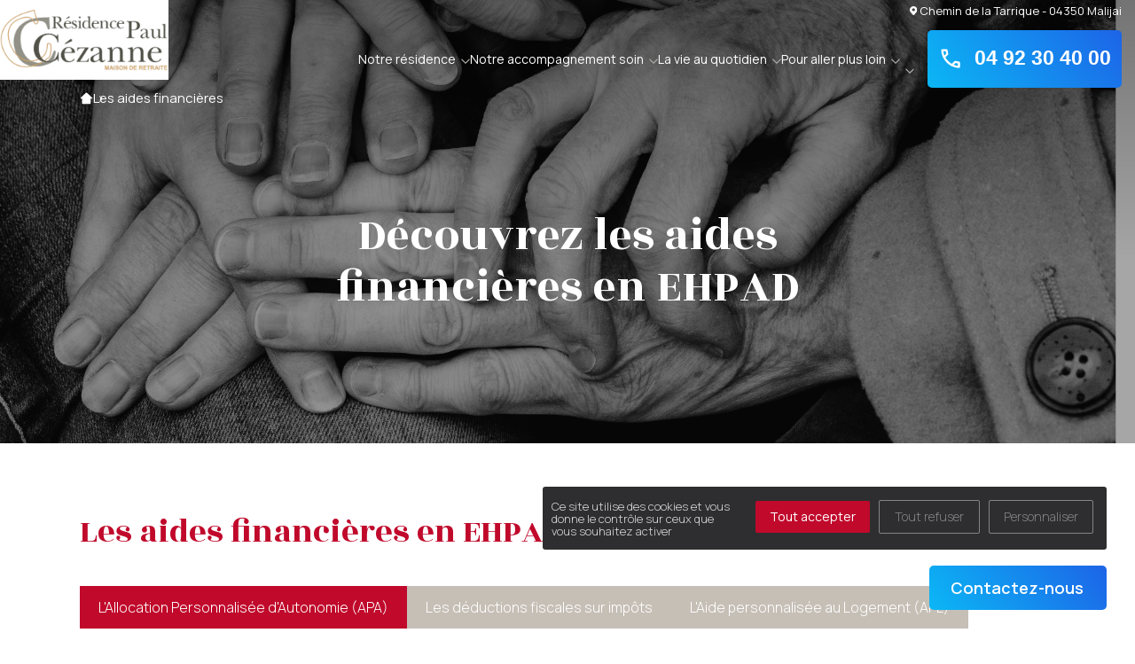

--- FILE ---
content_type: text/html; charset=UTF-8
request_url: https://www.residence-paul-cezanne.com/fr/les-aides-financieres
body_size: 10760
content:
 
<!DOCTYPE html>

<html lang="fr">

<head>
    <title>Les aides financières | Résidence Paul Cézanne</title>

    <!-- Meta -->
    <meta charset="utf-8">
    <meta name="viewport" content="width=device-width, initial-scale=1.0">
    <meta name="description" content="APA, APL, réduction d'impôts...Découvrez toutes les aides financières pour les résidents séniors dans notre Résidence Paul Cézanne (EHPAD)">
    <meta name="author" content="">
    <meta name="robots" content="index, follow" />

    <!-- Canonical -->
    <link rel="canonical" href="https://www.residence-paul-cezanne.com/fr/les-aides-financieres" />


    <!-- Google Tag Manager -->
    <script>
        (function(w, d, s, l, i) {
            w[l] = w[l] || [];
            w[l].push({
                'gtm.start': new Date().getTime(),
                event: 'gtm.js'
            });
            var f = d.getElementsByTagName(s)[0],
                j = d.createElement(s),
                dl = l != 'dataLayer' ? '&l=' + l : '';
            j.async = true;
            j.src =
                'https://www.googletagmanager.com/gtm.js?id=' + i + dl;
            f.parentNode.insertBefore(j, f);
        })(window, document, 'script', 'dataLayer', 'GTM-P8D98B6');
    </script>
    <!-- End Google Tag Manager -->

    
    <!-- Brandflow - CSS files & libraries -->
    <link rel="stylesheet" href="https://www.residence-paul-cezanne.com/template/custom1/assets/plugins/lightGallery-master/dist/css/lightgallery-bundle.min.css">
    <link rel="stylesheet" href="https://www.residence-paul-cezanne.com/template/custom1/assets/plugins/OwlCarousel2-2.3.4/dist/assets/owl.carousel.min.css">
    <link rel="stylesheet" href="https://www.residence-paul-cezanne.com/template/custom1/assets/css/app.css">

    <!-- COOKIES - Tarteaucitron -->

    <script src="https://www.residence-paul-cezanne.com/template/custom1/assets/plugins/tarteaucitron/tarteaucitron.js"></script>

    <script type="text/javascript">
        tarteaucitron.init({
            "privacyUrl": "",
            /* Privacy policy url */
            "bodyPosition": "bottom",
            /* or top to bring it as first element for accessibility */

            "hashtag": "#tarteaucitron",
            /* Open the panel with this hashtag */
            "cookieName": "tarteaucitron",
            /* Cookie name */

            "orientation": "middle",
            /* Banner position (top - bottom) */

            "groupServices": false,
            /* Group services by category */
            "serviceDefaultState": "wait",
            /* Default state (true - wait - false) */

            "showAlertSmall": false,
            /* Show the small banner on bottom right */
            "cookieslist": false,
            /* Show the cookie list */

            "closePopup": false,
            /* Show a close X on the banner */

            "showIcon": true,
            /* Show cookie icon to manage cookies */
            //"iconSrc": "", /* Optionnal: URL or base64 encoded image */
            "iconPosition": "BottomRight",
            /* BottomRight, BottomLeft, TopRight and TopLeft */

            "adblocker": false,
            /* Show a Warning if an adblocker is detected */

            "DenyAllCta": true,
            /* Show the deny all button */
            "AcceptAllCta": true,
            /* Show the accept all button when highPrivacy on */
            "highPrivacy": true,
            /* HIGHLY RECOMMANDED Disable auto consent */

            "handleBrowserDNTRequest": false,
            /* If Do Not Track == 1, disallow all */

            "removeCredit": false,
            /* Remove credit link */
            "moreInfoLink": true,
            /* Show more info link */

            "useExternalCss": false,
            /* If false, the tarteaucitron.css file will be loaded */
            "useExternalJs": false,
            /* If false, the tarteaucitron.js file will be loaded */

            //"cookieDomain": ".my-multisite-domaine.fr", /* Shared cookie for multisite */

            "readmoreLink": "",
            /* Change the default readmore link */

            "mandatory": true,
            /* Show a message about mandatory cookies */
            "mandatoryCta": true /* Show the disabled accept button when mandatory on */
        });


        // Tarteaucitron GA
        tarteaucitron.user.gajsUa = 'UA-XXXXXXXX-X';
        tarteaucitron.user.gajsMore = function() {
            /* add here your optionnal _ga.push() */
        };
        (tarteaucitron.job = tarteaucitron.job || []).push('gajs');



        document.addEventListener("DOMContentLoaded", function () {

          // Select the FIRST <ul> in the menu
          const firstUl = document.querySelector('ul');

          if (!firstUl) return;

          // Then select the FIRST <li> inside that <ul>
          const firstLi = firstUl.querySelector('li');

          if (!firstLi) return;

          // Get its sub-menu
          const submenu = firstLi.querySelector('.sub-menu');

          if (!submenu) return;

          // Append your new <li>
          submenu.insertAdjacentHTML(
            'beforeend',
            '<li class="menu-item"><a href="../notre-residence/#accueil-permanent">Accueil Permanent</a></li>'
          );

        });

    </script>

    <meta property="og:title" content="Les aides financières | Résidence Paul Cézanne" />
    <meta property="og:description" content="APA, APL, réduction d'impôts...Découvrez toutes les aides financières pour les résidents séniors dans notre Résidence Paul Cézanne (EHPAD)" />
    <meta property="og:image" content="/template/custom1/assets/img/img-header-aides-financieres.jpg" />
    <meta property="og:url" content="https://www.residence-paul-cezanne.com/fr/les-aides-financieres" />
    <meta property="og:type" content="website" />


</head>



<div style="position:fixed;" id="form_success_message" class="flex-center-all fx-col pos-rel ov-hidden h-min-50">
    <div class="h-full content container-md white hpd tc fx-col bg-white rounded col flex-center-all z-i-front hpd">
        <p class="mt-2">Votre message a bien été envoyé</p>
    </div>
</div>


<!-- Style Header V4 -->
<style type="text/css">
    * {
        --color-primary: #c0092b;
        --color-secondary: #c6bfb6;
        --color-ternary: ;
        --filter-primary: invert(9%) sepia(96%) saturate(4751%) hue-rotate(342deg) brightness(108%) contrast(100%);
        --filter-secondary: invert(79%) sepia(2%) saturate(846%) hue-rotate(354deg) brightness(97%) contrast(93%);
        --color-ui-grey: #f2f2f2;
    }

    .white,
    .color-white {
        color: #fff;
    }

    .bg-color-white,
    .bg-white {
        background: #fff;
    }

    .clear-body-text {
        color: #fff;
    }

    .bg-color-ui-grey,
    .bg-ui-grey {
        background: var(--color-ui-grey);
    }

    .color-ui-grey {
        color: var(--color-ui-grey);
    }

    .color-warning {
        color: #f54b4b;
    }

    .color-success {
        color: rgb(46, 192, 124);
    }

    .color-text,
    .color-body-text {
        color: #646464;
    }



    .color-primary {
        color: var(--color-primary) !important;
    }

    .color-secondary {
        color: var(--color-secondary) !important;
    }

    .color-ternary {
        color: var(--color-ternary) !important;
    }


    .fill-primary,
    .bg-color-primary,
    .bg-primary {
        background: var(--color-primary);
    }

    .fill-secondary,
    .bg-color-secondary,
    .bg-secondary {
        background: var(--color-secondary);
    }

    .fill-ternary,
    .bg-color-ternary,
    .bg-ternary {
        background: var(--color-ternary);
    }
</style>

<body class="site-186">

    <div class="o-wrapper">
        <div class="o-container">

            <div class="site-overlay"></div>
<div data-modal-target="modal_contact" class="modal modal-shadow modal-fixed bg-white modal-contact-side hpd">
    <div class="btn-icon-cross close-btn">
        <svg width="35.968" height="36.264" viewBox="0 0 35.968 36.264">
            <!-- SVG cross icon omitted for brevity -->
        </svg>
    </div>

    <div class="content fx-col al-start gap">
        <p class="sans-font h3 color-primary">Demande d'informations</p>
        <p>Laissez-nous vos coordonnées pour être contacté par notre établissement</p>

        
        <div class="w-100 fx-col contact-form mt-2">
            <form action="https://www.residence-paul-cezanne.com/fr/contact/check_form_contact" id="primary_contact_form" method="post" accept-charset="utf-8">
            <input type="hidden" name="url_destination" value="https://www.residence-paul-cezanne.com/fr/les-aides-financieres#/?sub=true" />


                <div class="fx-wr form-row">
                    <div class="fx-col w-50">
                        <label for="email">Votre email</label>
                        <input type="text" name="email" value="" id="email" class="form-control"  />
                    </div>

                  <div class="fx-col w-50">
                        <label for="telephone">Votre numéro de téléphone</label>
                        <input type="text" name="telephone" value="" id="telephone" class="form-control" maxlength="10" oninput="this.value = this.value.replace(/[^0-9]/g,'').slice(0,10);"  />
                    </div>

                </div>

                <div class="fx-wr form-row">
                    <div class="fx-col w-50">
                        <label for="prenomProche">Pr&eacute;nom du proche concerné</label>
                        <input type="text" name="prenomProche" value="" id="prenomProche" class="form-control"  />
                    </div>
                    <div class="fx-col w-50">
                        <label for="nomProche">Nom du proche concerné</label>
                        <input type="text" name="nomProche" value="" id="nomProche" class="form-control"  />
                    </div>
                </div>

                <div class="fx-wr form-row">

                    <div class="fx-col w-50">
                        <label for="prenomProche">Age du proche concerné</label>
                        <input type="text" name="ageProche" value="" id="ageProche" class="form-control" maxlength="2" oninput="this.value = this.value.replace(/[^0-9]/g,'').slice(0,2);"  />
                    </div>

                    <div class="fx-col w-50">
                      <label for="nomProche">Code postal du proche concerné</label>
                      <input type="text" name="codepostProche" value="" id="codepostProche" class="form-control" maxlength="5" oninput="this.value = this.value.replace(/[^0-9]/g,'').slice(0,5);"  />
                  </div>

                </div>

                <div style="display:none;">
                    <input type="text" name="localite" value="" id="localite"  />
<input type="text" name="delaiPlacement" value="" id="delaiPlacement"  />
                </div>


            <!-- CGU -->
            <div class="privacy-policy mt-2">
                <div class="checkbox">
                    <input type="checkbox" name="cgu" value="cgu_ok" id="cgu"  />
                </div>
                <p>J’autorise l’utilisation des données personnelles, conformément à notre
                    <a href="https://www.residence-paul-cezanne.com//politique-de-confidentialite">politique de confidentialité</a>
                </p>
                            </div>

            <input type="submit" name="submit_modal" value="Envoyer">

            <p>Conformément aux dispositions de l’article L. 223-2 du Code de la Consommation, vous pouvez vous inscrire sur la liste d’opposition au démarchage téléphonique « Bloctel »
                <a class="color-primary" target="_blank" href="https://www.bloctel.gouv.fr/" rel="noreferrer noopener">https://www.bloctel.gouv.fr/</a>
            </p>

            </form>
        </div>
    </div>
</div>

<button data-modal-target="modal_contact" class="btn fill-secondary new-cta custom1 border p-2 br-5 desktop" type="button" style="width:200px">
    Contactez-nous
    <!--<img src="https://www.residence-paul-cezanne.com//template/custom1/assets/img/svg/icon-dialog-white.svg" alt=""> -->
</button>


            <div class="btn icon-arrow" id="scroll-top"></div>

            <div class="navtop-block">
                <div id="burger" class="fx-col flex-center-all"><span></span><span></span></div>
                <div class="nav-social-media fx-row al-ce j-end mb-1">
                    

                                        <a href="javascript:void(0);" style="cursor: initial;" class="fx-row al-ce">
                        <img src="https://www.residence-paul-cezanne.com//template/custom1/assets/img/svg/icon-location-white.svg" alt="">Chemin de la Tarrique - 04350 Malijai                    </a>
                </div>


                <div class="menu-container al-ce fx-row">
                    <a href="https://www.residence-paul-cezanne.com/fr" class="logo">
                        <img id="logo-header" src="https://www.residence-paul-cezanne.com/assets/kcfinder/upload/sites/186/logo_residence_cezanne_thumb.png" alt="">
                    </a>
                    <div class="navtop navtop-container">
                        <div class="menu-navtop-container">
                            <ul class="menu">
                                <!-- NOTRE ACCUEIL -->
                                <li class="menu-item-has-children menu-item">
                                    <a href="https://www.residence-paul-cezanne.com/fr/notre-residence">
                                        Notre résidence                                    </a>
                                    <ul class="sub-menu">
                                                                                    <li class="menu-item">
                                                <a href="https://www.residence-paul-cezanne.com/fr/notre-residence/#presentation">Présentation</a>
                                            </li>
                                                                                    <li class="menu-item">
                                                <a href="https://www.residence-paul-cezanne.com/fr/notre-residence/#demarche-qualite">Démarche qualité</a>
                                            </li>
                                                                                    <li class="menu-item">
                                                <a href="https://www.residence-paul-cezanne.com/fr/notre-residence/#demarche-eco-responsable">Démarche Éco responsable</a>
                                            </li>
                                                                            </ul>
                                </li>


                                <!-- NOTRE ACCOMPAGNEMENT SOIN -->
                                <li class="menu-item-has-children menu-item">
                                    <a href="https://www.residence-paul-cezanne.com/fr/notre-accompagnement-soin">
                                        Notre accompagnement soin                                    </a>
                                    <ul class="sub-menu">
                                                                                    <li class="menu-item">
                                                <a href="https://www.residence-paul-cezanne.com/fr/notre-accompagnement-soin/#les-equipes-soignantes">Les équipes soignantes</a>
                                            </li>
                                                                                    <li class="menu-item">
                                                <a href="https://www.residence-paul-cezanne.com/fr/notre-accompagnement-soin/#activites-therapeutiques">Activités thérapeutiques</a>
                                            </li>
                                                                                    <li class="menu-item">
                                                <a href="https://www.residence-paul-cezanne.com/fr/notre-accompagnement-soin/#accompagnement-specialise">Accompagnement spécialisé</a>
                                            </li>
                                                                                    <li class="menu-item">
                                                <a href="https://www.residence-paul-cezanne.com/fr/notre-accompagnement-soin/#intervenants-exterieurs-et-partenariats">Intervenants extérieurs et partenariats</a>
                                            </li>
                                                                            </ul>
                                </li>

                                <!-- LA VIE AU QUOTIDIEN -->
                                <li class="menu-item-has-children menu-item">
                                    <a href="https://www.residence-paul-cezanne.com/fr/la-vie-au-quotidien">
                                        La vie au quotidien                                    </a>
                                    <ul class="sub-menu">
                                                                                    <li class="menu-item">
                                                <a href="https://www.residence-paul-cezanne.com/fr/la-vie-au-quotidien/#nos-valeurs">Nos valeurs</a>

                                            </li>
                                                                                    <li class="menu-item">
                                                <a href="https://www.residence-paul-cezanne.com/fr/la-vie-au-quotidien/#restauration">Restauration</a>

                                            </li>
                                                                                    <li class="menu-item">
                                                <a href="https://www.residence-paul-cezanne.com/fr/la-vie-au-quotidien/#animations-et-sorties">Animations et sorties</a>

                                            </li>
                                                                                    <li class="menu-item">
                                                <a href="https://www.residence-paul-cezanne.com/fr/la-vie-au-quotidien/#les-services">Les services</a>

                                            </li>
                                                                            </ul>
                                </li>

                                <!-- POUR ALLER PLUS LOIN -->
                                <li class="menu-item-has-children menu-item">
                                    <a href="javascript:void(0);">
                                        Pour aller plus loin                                    </a>
                                    <ul class="sub-menu">
                                                                                <li class="menu-item">
                                            <a href="https://www.residence-paul-cezanne.com/fr/contact">Nous contacter</a>
                                        </li>
                                        <li class="menu-item">
                                            <a href="https://www.residence-paul-cezanne.com/fr/horaires-et-acces">Horaires et accès</a>
                                        </li>
                                        <li class="menu-item">
                                            <a href="https://www.residence-paul-cezanne.com/fr/galerie-photo">La galerie photos</a>
                                        </li>

                                        <li class="menu-item">
                                            <a href="https://www.residence-paul-cezanne.com/fr/les-demarches-dadmission">Démarches d'admission</a>
                                        </li>
                                        <li class="menu-item">
                                            <a href="https://www.residence-paul-cezanne.com/fr/les-aides-financieres">Les aides financières</a>
                                        </li>
                                        <li class="menu-item">
                                            <a href="https://www.residence-paul-cezanne.com/fr/faq">FAQ</a>
                                        </li>


                                    </ul>
                                </li>

                                <!-- RESIDENCE DE SERVICE -->
                                <li class="menu-item-has-children menu-item">
                                    <a href="https://www.residence-paul-cezanne.com/fr/">
                                                                            </a>
                                </li>


                                <!-- ACTUALITES -->
                                <li class="menu-item actualites">
                                    <a href="https://www.residence-paul-cezanne.com/fr/actualites">
                                        Actualités                                    </a>
                                </li>
                            </ul>

                        </div>
                    </div>


                    <div class="cta-menu-block desktop">
                        <div class="reach-out fx-row al-ce">

                            <a href="tel:04 92 30 40 00" class="btn br-5 gradient-blue font-new"><img class="mr-1" src="https://www.residence-paul-cezanne.com//template/custom1/assets/img/svg/icon-phone-white-2.svg" alt="">04 92 30 40 00</a>
                            <!--  <a href="https://www.residence-paul-cezanne.com/fr/emplois" class="btn fill-secondary">Recrutement</a> -->

                      </div>
                    </div>

                </div>
            </div>

                            <!-- Secondary custom Menu LANDING -->
					              

<!-- FIL D'ARIANE -->
<nav aria-label="Breadcrumb" class="breadcrumb" id="breadcrumbs">
    <ul>
        <li><a href="https://www.residence-paul-cezanne.com/fr">Accueil</a></li>
                    <li><a href="https://www.residence-paul-cezanne.com/fr/les-aides-financieres">Les aides financières</a></li>
            </ul>
</nav>


    <div class="container content-md">

    <!-- Main_header_picture_dark_overlay -->
<div class="header small-layout pt-g flex-center-all fx-col pos-rel ov-hidden">
<div class="img-wr is-bg-img w-100"><img alt="" src="/template/custom1/assets/img/img-header-aides-financieres.jpg" /></div>

<div class="h-full content container-md hpd tc fx-col col flex-center-all z-i-front hpd">
<h1>D&eacute;couvrez les aides financi&egrave;res en EHPAD</h1>
</div>
</div>
<!-- Bloc_heading_text_toggles_over_bg -->

<div class="fx-col flex-center-all bloc_heading_text_toggles_over_bg" data-attr="content_toggle_section" id="accompagnement-specialise">
<div class="wrapper w-100 tl hpd vpd c-fluid fx-col al-start">
<h2 class="container-md">Les aides financi&egrave;res en EHPAD</h2>

<div class="fx-col just-start al-start w-100">
<div class="toggles-wrapper fx-row al-ce j-ce gap mt-3 fx-wrap">
<div class="btn toggle visible" data-content="c_one">L&#39;Allocation Personnalis&eacute;e d&#39;Autonomie (APA)</div>

<div class="btn toggle" data-content="c_two">Les d&eacute;ductions fiscales sur imp&ocirc;ts</div>

<div class="btn toggle" data-content="c_three">L&#39;Aide personnalis&eacute;e au Logement (APL)</div>
</div>
</div>

<div class="content-wrapper bg-ui-grey px-1 px-md-3 py-3 mt-2">
<div class="wrapper w-100">
<div class="content fx-md-row visible" data-content="c_one">
<div class="w-100 j-bet al-ce fx-col fx-md-row">
<div class="w-100">
<h3>L&#39;Allocation Personnalis&eacute;e d&#39;Autonomie (APA)</h3>

<p>Attribu&eacute;e par le Conseil D&eacute;partemental, l&rsquo;Allocation Personnalis&eacute;e d&rsquo;Autonomie (APA) permet de prendre en charge les aides li&eacute;es &agrave; la d&eacute;pendance des personnes &acirc;g&eacute;es r&eacute;sidant en France de fa&ccedil;on permanente de plus de 60 ans en situation de perte d&#39;autonomie (GIR* 1 &agrave; 4). Le dossier est disponible aupr&egrave;s du Conseil d&eacute;partemental, o&ugrave; vous pouvez avoir toute l&#39;information sur l&#39; APA.<br />
<br />
<a class="btn cta-base" href="https://www.pour-les-personnes-agees.gouv.fr/vivre-dans-un-ehpad/aides-financieres-en-ehpad/lapa-en-etablissement
																	" target="_blank">En savoir +</a></p>
</div>
</div>
</div>

<div class="content fx-md-row" data-content="c_two">
<div class="w-100 j-bet al-ce fx-col fx-md-row">
<div class="w-100">
<h3>Les d&eacute;ductions fiscales sur imp&ocirc;ts</h3>

<p>Vous pouvez b&eacute;n&eacute;ficier, sous conditions, d&#39;une r&eacute;duction d&#39;imp&ocirc;t si vous vivez dans un &eacute;tablissement d&#39;h&eacute;bergement pour personnes &acirc;g&eacute;es d&eacute;pendantes,EHPAD, sans restriction d&rsquo;&acirc;ge ni de situation. La r&eacute;duction accord&eacute;e s&rsquo;&eacute;l&egrave;ve &agrave; 25% des sommes pay&eacute;es dans la limite de 10 000 euros par an soit une r&eacute;duction maximale de 2 500 euros par personne et par an, soit pour le r&eacute;sident, soit pour la famille qui s&rsquo;acquitte du s&eacute;jour.</p>
</div>
</div>
</div>

<div class="content fx-md-row" data-content="c_three">
<div class="w-100 j-bet al-ce fx-col fx-md-row">
<div class="w-100">
<h3>L&#39;Aide Personnalis&eacute;e au Logement (APL)</h3>

<p>Les personnes &acirc;g&eacute;es h&eacute;berg&eacute;es en maison de retraite peuvent b&eacute;n&eacute;ficier de l&rsquo;aide personnalis&eacute;e au logement. Le montant de l&rsquo;APL est &eacute;valu&eacute; en fonction du niveau de ressources de la personne &acirc;g&eacute;e, du co&ucirc;t d&rsquo;h&eacute;bergement de l&rsquo;&eacute;tablissement et de son implantation. L&rsquo;aide personnalis&eacute;e au logement est &agrave; demander aupr&egrave;s de la Caisse d&rsquo;Allocations Familiales (CAF). L&rsquo;attestation de r&eacute;sidence en foyer est &agrave; remettre &agrave; l&rsquo;&eacute;tablissement afin qu&rsquo;elle soit renseign&eacute;e.<br />
<br />
<a class="btn cta-base" href="https://www.caf.fr/sites/default/files/attestation_de_loyer.pdf" target="_blank">T&eacute;l&eacute;charger directement l&rsquo;attestation &agrave; remplir</a></p>
</div>
</div>
</div>

<div class="content fx-md-row" data-content="c_four">
<div class="w-100 j-bet al-ce fx-col fx-md-row">
<div class="w-100">
<h3>&nbsp;</h3>
</div>
</div>
</div>
</div>
</div>
</div>
</div>
<!-- Bloc_acces_rapide_cols_icons -->

<div class="fx-col flex-center-all bloc_acces_rapide_cols_icons bg-primary">
<div class="wrapper w-100 hpd vpd mx-auto fx-col tc c-fluid h-min-60">
<h2 class="color-white title">Acc&egrave;s rapides</h2>

<div class="gap-md-2 fx-col fx-md-row w-100 j-bet al-ce"><!-- Item -->
<div class="item w-50 w-md-25 fx-col flex-center-all color-white"><a class="icon" href="#"><svg height="62.613" viewbox="0 0 51.974 62.613" width="51.974"> <g data-name="Groupe 402" id="svg_inner_group" transform="translate(-270 -5853.131)"> <g data-name="001-files" id="_001-files" transform="translate(270 5853.131)"> <path d="M93.859,13.763,81.779,1.632A5.591,5.591,0,0,0,77.852,0H56.36a5.529,5.529,0,0,0-5.523,5.523V7.337H49.023A5.529,5.529,0,0,0,43.5,12.86V57.09a5.529,5.529,0,0,0,5.523,5.523h33.61a5.509,5.509,0,0,0,5.5-5.5V55.275H89.97a5.509,5.509,0,0,0,5.5-5.5v-32.1A5.507,5.507,0,0,0,93.859,13.763Zm-4.635.545h-8V6.276Zm-4.757,42.8a1.836,1.836,0,0,1-1.834,1.834H49.023a1.856,1.856,0,0,1-1.854-1.854V12.86a1.856,1.856,0,0,1,1.854-1.854h1.815V49.753a5.529,5.529,0,0,0,5.523,5.523H84.467Zm5.5-5.5H56.36a1.856,1.856,0,0,1-1.854-1.854V5.523A1.856,1.856,0,0,1,56.36,3.669h21.2V16.142a1.834,1.834,0,0,0,1.834,1.834H91.8v31.8A1.836,1.836,0,0,1,89.97,51.607Z" data-name="Tracé 39" fill="#000" id="Tracé_39" transform="translate(-43.5 0)"> </path> <path d="M196.67,209.5H172.334a1.834,1.834,0,1,0,0,3.669H196.67a1.834,1.834,0,0,0,0-3.669Z" data-name="Tracé 40" fill="#000" id="Tracé_40" transform="translate(-154.969 -183.88)"></path> <path d="M311.211,269.5h-8.377a1.834,1.834,0,0,0,0,3.669h8.377a1.834,1.834,0,0,0,0-3.669Z" data-name="Tracé 41" fill="#000" id="Tracé_41" transform="translate(-269.51 -236.543)"></path> <path d="M172.334,273.169h8.621a1.834,1.834,0,1,0,0-3.669h-8.621a1.834,1.834,0,1,0,0,3.669Z" data-name="Tracé 42" fill="#000" id="Tracé_42" transform="translate(-154.969 -236.543)"></path> <path d="M196.67,329.5H172.334a1.834,1.834,0,1,0,0,3.669H196.67a1.834,1.834,0,1,0,0-3.669Z" data-name="Tracé 43" fill="#000" id="Tracé_43" transform="translate(-154.969 -289.205)"></path> </g> </g> </svg> </a>

<p>Documentation</p>
</div>
<!-- Item -->

<div class="item w-50 w-md-25 fx-col flex-center-all color-white"><a class="icon" href="/assets/kcfinder/upload/files/pdf/d64071a730d4404c0dda0387ee791d78/dossier-inscription/inscription_cerfa_14732-03.pdf"><svg data-name="002-book" height="48.72" id="svg_inner_group" viewbox="0 0 59.826 48.72" width="59.826"> <path d="M58.127,56.057c-.112,0-2.423-.082-5.815-.007V49.1a1.76,1.76,0,0,0-1.906-1.753c-6.763.565-15.367,3.553-20.494,9-5.127-5.451-13.731-8.439-20.494-9A1.76,1.76,0,0,0,7.513,49.1v7.142c-1.927-.073-3.75-.124-5.7-.181A1.76,1.76,0,0,0,0,57.815V89.859a1.759,1.759,0,0,0,1.641,1.756c7,.471,18.724.524,27.581,4.3a1.764,1.764,0,0,0,1.381,0c8.857-3.778,20.579-3.83,27.581-4.3a1.759,1.759,0,0,0,1.641-1.756V57.815a1.76,1.76,0,0,0-1.7-1.759Zm-9.334-4.982V81.232a37.333,37.333,0,0,0-17.121,8.693V59.68C35.522,54.876,42.813,51.981,48.793,51.075Zm-37.761,0c5.98.906,13.271,3.8,17.121,8.6V89.925a37.333,37.333,0,0,0-17.121-8.693ZM3.519,88.2V59.627c1.26.037,2.608.079,3.994.132V82.667A1.76,1.76,0,0,0,8.948,84.4,35.2,35.2,0,0,1,23.06,90.312C16.113,88.753,8.841,88.5,3.519,88.2Zm52.787,0c-5.313.3-12.591.549-19.541,2.108A35.2,35.2,0,0,1,50.877,84.4a1.76,1.76,0,0,0,1.435-1.729V59.57c1.62-.036,3-.037,3.994-.028V88.2Z" data-name="Tracé 44" fill="#000" id="Tracé_44" transform="translate(0 -47.336)"></path> <path d="M140.087,168.207a18.828,18.828,0,0,0-7.146-2.916,2.021,2.021,0,1,0-.674,3.986,14.739,14.739,0,0,1,5.508,2.247,2.021,2.021,0,1,0,2.311-3.317Z" data-name="Tracé 45" fill="#000" id="Tracé_45" transform="translate(-115.67 -151.705)"> </path> <path d="M139.885,252.931a21.6,21.6,0,0,0-6.943-2.877,2.021,2.021,0,1,0-.674,3.986,18.051,18.051,0,0,1,5.509,2.341,2.022,2.022,0,0,0,2.107-3.45Z" data-name="Tracé 46" fill="#000" id="Tracé_46" transform="translate(-115.666 -226.726)"> </path> <path d="M305.644,171.523a14.739,14.739,0,0,1,5.508-2.247,2.021,2.021,0,1,0-.674-3.986,18.826,18.826,0,0,0-7.146,2.916,2.021,2.021,0,0,0,2.311,3.317Z" data-name="Tracé 47" fill="#000" id="Tracé_47" transform="translate(-267.924 -151.704)"> </path> <path d="M311.122,250.054a21.6,21.6,0,0,0-6.943,2.877,2.022,2.022,0,0,0,2.107,3.45,18.052,18.052,0,0,1,5.509-2.341,2.021,2.021,0,1,0-.674-3.986Z" data-name="Tracé 48" fill="#000" id="Tracé_48" transform="translate(-268.573 -226.726)"> </path> </svg> </a>

<p>Dossier d&#39;inscription</p>
</div>
<!-- Item -->

<div class="item w-50 w-md-25 fx-col flex-center-all color-white"><a class="icon" href="/galerie-photo"><svg data-name="004-gallery" height="54.36" id="svg_inner_group" viewbox="0 0 54.36 54.36" width="54.36"> <path d="M52.768,16.988h-6.9v-6.9a1.593,1.593,0,0,0-1.593-1.593h-6.9v-6.9A1.593,1.593,0,0,0,35.78,0H1.593A1.593,1.593,0,0,0,0,1.593V35.78a1.593,1.593,0,0,0,1.593,1.593h6.9v6.9a1.593,1.593,0,0,0,1.593,1.593h6.9v6.9A1.593,1.593,0,0,0,18.58,54.36H52.768a1.593,1.593,0,0,0,1.593-1.593V18.58A1.593,1.593,0,0,0,52.768,16.988Zm-18.58-13.8V22.637l-5.71-7.144a1.593,1.593,0,0,0-2.488,0l-7.3,9.137-7.3-9.137a1.593,1.593,0,0,0-2.488,0l-5.71,7.144V3.185Zm-31,24.553,6.954-8.7,7.3,9.137a1.593,1.593,0,0,0,2.488,0l7.3-9.137,6.954,8.7v6.449h-31Zm8.494,9.634h24.1a1.593,1.593,0,0,0,1.593-1.593v-24.1h5.309v31h-31Zm39.5,13.8h-31V45.867h24.1a1.593,1.593,0,0,0,1.593-1.593v-24.1h5.309Z" data-name="Tracé 52" fill="#000" id="Tracé_52" transform="translate(0 0)"></path> <path d="M135.873,69.533a4.766,4.766,0,1,0-4.766-4.766A4.772,4.772,0,0,0,135.873,69.533Zm0-6.348a1.581,1.581,0,1,1-1.581,1.581A1.583,1.583,0,0,1,135.873,63.185Z" data-name="Tracé 53" fill="#000" id="Tracé_53" transform="translate(-117.187 -53.63)"> </path> </svg> </a>

<p>Phototh&egrave;que</p>
</div>
<!-- Item -->

<div class="item w-50 w-md-25 fx-col flex-center-all color-white"><a class="icon" href="/contact"><svg data-name="003-chat" height="48.907" id="svg_inner_group" viewbox="0 0 55.643 48.907" width="55.643"> <g data-name="Groupe 355" id="Groupe_355" transform="translate(0 0)"> <g data-name="Groupe 354" id="Groupe_354"> <path d="M50.753,44.032H39.342V35.882a4.9,4.9,0,0,0-4.891-4.891H4.891A4.9,4.9,0,0,0,0,35.882V55.444a4.9,4.9,0,0,0,4.891,4.891h1.63v4.891a1.632,1.632,0,0,0,2.534,1.356L16.3,61.75v6.735a4.9,4.9,0,0,0,4.891,4.891H37.218l9.37,6.247a1.631,1.631,0,0,0,2.534-1.356V73.376h1.63a4.9,4.9,0,0,0,4.891-4.891V48.923A4.9,4.9,0,0,0,50.753,44.032ZM17.023,57.351l0,0L9.781,62.179V58.7a1.63,1.63,0,0,0-1.63-1.63H4.891a1.632,1.632,0,0,1-1.63-1.63V35.882a1.632,1.632,0,0,1,1.63-1.63h29.56a1.632,1.632,0,0,1,1.63,1.63V55.444a1.632,1.632,0,0,1-1.63,1.63H17.932A1.656,1.656,0,0,0,17.023,57.351Zm35.36,11.134a1.632,1.632,0,0,1-1.63,1.63h-3.26a1.63,1.63,0,0,0-1.63,1.63V75.22l-7.247-4.831a1.63,1.63,0,0,0-.9-.274H21.192a1.632,1.632,0,0,1-1.63-1.63V60.334H34.451a4.9,4.9,0,0,0,4.891-4.891V47.293H50.753a1.632,1.632,0,0,1,1.63,1.63Z" data-name="Tracé 49" fill="#000" id="Tracé_49" transform="translate(0 -30.991)"> </path> </g> </g> <g data-name="Groupe 357" id="Groupe_357" transform="translate(6.521 16.302)"> <g data-name="Groupe 356" id="Groupe_356"> <path d="M74.672,180.991H61.63a1.63,1.63,0,0,0,0,3.26H74.672a1.63,1.63,0,0,0,0-3.26Z" data-name="Tracé 50" fill="#000" id="Tracé_50" transform="translate(-60 -180.991)"> </path> </g> </g> <g data-name="Groupe 359" id="Groupe_359" transform="translate(6.521 9.781)"> <g data-name="Groupe 358" id="Groupe_358"> <path d="M84.67,120.991H61.63a1.63,1.63,0,1,0,0,3.26H84.67a1.63,1.63,0,0,0,0-3.26Z" data-name="Tracé 51" fill="#000" id="Tracé_51" transform="translate(-60 -120.991)"> </path> </g> </g> </svg> </a>

<p>Contact</p>
</div>
</div>
</div>
</div>

    
    </div>
    </div>
    </div>
    </div>
    



</div>
</div>


<div class="fixed bottom-0 z-index-2 w-100 bg-white footer-cta mobile py-1">

  <div class="fx fx-row w-100 al-ce gap-2 just-around px-1" style="gap: 12px;">

    <button
      data-modal-target="modal_contact"
      class="btn gradient-blue new-cta border br-5 footer-btn shadow"
      type="button" style="position:relative;right:0;bottom:0;">
      Contactez-nous
    </button>

    <a
      href="tel:04 92 30 40 00"
      class="btn custom1 border new-cta br-5 gradient-blue font-new footer-btn fx-row al-ce jc-ce">

    <img
        width="18"
        class="mr-1"
        src="https://www.residence-paul-cezanne.com//template/custom1/assets/img/svg/icon-phone-white-2.svg"
        alt="">
      04 92 30 40 00    </a>

  </div>

</div>


<footer>

    <div class="wrapper hpd">
        <div class="col logo"><img src="https://www.residence-paul-cezanne.com/assets/kcfinder/upload/sites/186/logo_residence_cezanne_thumb.png" alt=""></div>
        <div class="col">
            <h5>Contact</h5>
            <p>Résidence Paul Cézanne (EHPAD) <br>
                Chemin de la Tarrique<br>
                                04350 Malijai<br></p>
            <div class="contact">
                <a href="tel:04 92 30 40 00">Tel. 04 92 30 40 00</a>
                                    <a href="mailto:contact@residence-paul-cezanne.com">contact@residence-paul-cezanne.com</a>
                            </div>


        </div>
        <div class="col">
            <h5>Accès rapide</h5>
            <ul>
                                <li>
                    <a href="https://www.residence-paul-cezanne.com/fr/galerie-photo">
                        Galerie photo                    </a>
                </li>

                <li>
                    <a href="https://www.residence-paul-cezanne.com/fr/postuler">
                        Candidature spontanée                    </a>
                </li>

                <li>
                    Infos pratiques
                </li>

                <li>
                    <a href="https://www.residence-paul-cezanne.com/fr/mentions-legales">
                        - Mentions légales                    </a>
                </li>
                <li>
                    <a href="https://www.residence-paul-cezanne.com/fr/politique-de-confidentialite">- Politique de confidentialité</a>
                </li>

                <!-- <li>
                                    <a href="https://www.residence-paul-cezanne.com/fr/postuler">
                                        Candidature spontanée                                    </a>
                                </li> -->


            </ul>
        </div>
        <div class="col">
            <h5>À télécharger</h5>
            <ul class="list-unstyled">
                <li>
                    <a id="porls_documentation_url" href="https://www.residence-paul-cezanne.com/assets/kcfinder/upload/files/pdf/d64071a730d4404c0dda0387ee791d78/plaquette940b2186/DMP_-_04350_PAUL_CEZANNE_-_DÉPLIANT_BD_-_221123.pdf" target="_blank">
                        Documentations
                    </a>
                </li>
                                    <li>
                        <a id="lfzkr_doss_inscription_url" href="https://www.residence-paul-cezanne.com/assets/kcfinder/upload/files/pdf/d64071a730d4404c0dda0387ee791d78/dossier-inscription/inscription_cerfa_14732-03.pdf" target="_blank">
                            Dossier d'inscription
                        </a>
                    </li>
                    <li>
                        <a href="https://www.residence-paul-cezanne.com/assets/kcfinder/upload/files/pdf/d64071a730d4404c0dda0387ee791d78/charte-accueil/charte_personne_accueillie.pdf" target="_blank">
                            <blockquote>Charte des droits et libertés de la<br> personne accueillie</blockquote>
                        </a>
                    </li>
                    <li>
                        <a href="https://www.residence-paul-cezanne.com/assets/kcfinder/upload/files/pdf/d64071a730d4404c0dda0387ee791d78/charte-dependante/CHARTE_DES_DROITS_ET_LIBERTES_DE_LA_PERSONNE_AGEE_DEPENDANTE.pdf" target="_blank">
                            <blockquote>Charte des droits et libertés de la<br> personne âgée dépendante</blockquote>
                        </a>
                    </li>
                            </ul>
        </div>
    </div>

    <p class="legal-notice">
        « En cas de litige entre le professionnel et le consommateur, ceux-ci s’efforceront de trouver une solution amiable.
        À défaut d’accord amiable, le consommateur a la possibilité de saisir gratuitement le médiateur de la consommation dont relève le professionnel, à savoir l’Association des Médiateurs Européens (AME CONSO), dans un délai d’un an à compter de la réclamation écrite adressée au professionnel.

        La saisine du médiateur de la consommation devra s’effectuer :
        • soit en complétant le formulaire prévu à cet effet sur le site internet de l’AME CONSO : www.mediationconso-ame.com
        • soit par courrier adressé à l’AME CONSO, 11 Place Dauphine – 75001 PARIS. »
    </p>

        <p class="legal-notice ethique-notice mt-1">
        Si vous souhaitez nous alerter sur un événement susceptible de refléter une situation contraire à l’éthique et notamment tout fait de corruption, de trafic d’influence et plus généralement toute violation d’une Loi ou d’un Règlement, vous pouvez nous écrire à l’adresse <a style="text-decoration:underline;" href="mailto:ethique@residence-paul-cezanne.com">ethique@residence-paul-cezanne.com</a>
    </p>

    <div class="copyright">
        <a href="https://brandflow.fr/" target="_blank" class="color-body-text mt-1">Conception brandflow.</a>
    </div>

</footer>



<!--=== FOOTER ===-->

<!--/footer-->


<!-- JS Global Compulsory -->
<script type="text/javascript" src="https://www.residence-paul-cezanne.com/template/custom1/assets/plugins/jquery/jquery.min.js"></script>
<script type="text/javascript" src="https://www.residence-paul-cezanne.com/template/custom1/assets/plugins/jquery/jquery-migrate.min.js"></script>
<script type="text/javascript" src="https://www.residence-paul-cezanne.com/template/custom1/assets/plugins/bootstrap/js/bootstrap.min.js"></script>

<!-- Brandflow - JS libraries -->
<script type="text/javascript" src="https://www.residence-paul-cezanne.com/template/custom1/assets/plugins/lightGallery-master/dist/lightgallery.min.js"></script>
<script type="text/javascript" src="https://www.residence-paul-cezanne.com/template/custom1/assets/plugins/smoothscroll.min.js"></script>
<script type="text/javascript" src="https://www.residence-paul-cezanne.com/template/custom1/assets/plugins/OwlCarousel2-2.3.4/dist/owl.carousel.min.js"></script>


<!-- Brandflow - JS custom scripts -->
<script type="text/javascript" src="https://www.residence-paul-cezanne.com/template/custom1/assets/js/global.js"></script>
<script type="text/javascript" src="https://www.residence-paul-cezanne.com/template/custom1/assets/js/main.js"></script>
<script type="text/javascript" src="https://www.residence-paul-cezanne.com/template/custom1/assets/js/sliders.js"></script>


<!-- JS Page Level -->
<script type="text/javascript" src="https://www.residence-paul-cezanne.com/template/custom1/assets/js/app.js"></script>
<script type="text/javascript" src="https://www.residence-paul-cezanne.com/template/custom1/assets/js/plugins/style-switcher.js"></script>





<script type="text/javascript">
    tarteaucitron.user.gtagUa = 'GTM-P8D98B6';
    tarteaucitron.user.gtagMore = function() {};
    (tarteaucitron.job = tarteaucitron.job || []).push('gtag');
</script>
<!--
<script>
    (function(i, s, o, g, r, a, m) {
        i['GoogleAnalyticsObject'] = r;
        i[r] = i[r] || function() {
            (i[r].q = i[r].q || []).push(arguments)
        }, i[r].l = 1 * new Date();
        a = s.createElement(o),
            m = s.getElementsByTagName(o)[0];
        a.async = 1;
        a.src = g;
        m.parentNode.insertBefore(a, m)
    })(window, document, 'script', '//www.google-analytics.com/analytics.js', 'ga');

    ga('create', 'GTM-P8D98B6', 'auto');
    ga('send', 'pageview');
</script> -->
</body>

</html>


--- FILE ---
content_type: image/svg+xml
request_url: https://www.residence-paul-cezanne.com/template/custom1/assets/img/svg/shapes/shape-trimmed-backdrop-white.svg
body_size: 901
content:
<svg xmlns="http://www.w3.org/2000/svg" width="1365" height="202.117" viewBox="0 0 1365 202.117">
  <path id="Soustraction_1" data-name="Soustraction 1" d="M1365.5,853.651H.5V681.486a152.36,152.36,0,0,1,15.875,2.352c2.764.509,5.618,1.035,8.408,1.463,4.833.741,9.727,1.539,14.46,2.312l.035.006c9.407,1.535,19.134,3.123,28.8,4.324a301.543,301.543,0,0,0,37.885,2.553h.16c3.968,0,7.878-.383,11.659-.752h.011c2.03-.2,4.129-.4,6.232-.55,4.163-.291,8.395-.567,12.487-.833l.07,0c16.043-1.045,32.633-2.126,48.883-4.352,8.815-1.207,17.783-2.3,26.456-3.35l.137-.017,4.5-.547c7.477-.912,15.025-2.142,22.324-3.331,7.208-1.174,14.659-2.388,22.034-3.3,9.023-1.109,18.1-2.2,26.875-3.252,21.857-2.625,44.456-5.338,66.638-8.383,20.488-2.812,43-5.129,68.832-7.083,23.018-1.742,46.455-3.039,69.12-4.293h.009c8.385-.464,17.056-.944,25.594-1.44,2.718-.158,5.5-.407,8.182-.648h.013c4.531-.407,9.216-.827,13.791-.827a54.168,54.168,0,0,1,10.306.892,106.425,106.425,0,0,0,15.169,1.4c2.745.123,5.584.249,8.295.49,6.577.583,13.241,1.419,19.685,2.227l.013,0c3.873.486,7.878.988,11.825,1.43,16.265,1.823,32.744,4.051,48.68,6.206l.017,0c18.73,2.532,38.1,5.151,57.238,7.129,54.221,5.6,109.262,12.289,168.266,20.452,30.565,4.228,61.4,9.693,91.214,14.978l.009,0c8.877,1.574,18.057,3.2,27.15,4.781,16.871,2.932,34.062,5.7,50.688,8.367l.054.009c11.345,1.823,23.077,3.709,34.624,5.635,12.683,2.116,25.517,4.577,37.929,6.956l.016,0,.021,0c11.794,2.261,23.989,4.6,36.031,6.637q.566.1,1.133.2l.07.012a47.217,47.217,0,0,0,8,.922c.467,0,.935-.015,1.391-.044,14.207-.919,28.729-3.676,42.772-6.341,2.51-.477,5.356-1.017,8.068-1.519,29.642-5.49,60.082-9.945,89.519-14.253h.009l.811-.119,4.87-.711c12.42-1.812,25.26-3.684,37.78-5.878.7-.122,1.556-.235,2.549-.366,3.695-.487,8.753-1.154,11.333-3.069v145.69Z" transform="translate(-0.5 -651.534)" fill="#fff"/>
</svg>
